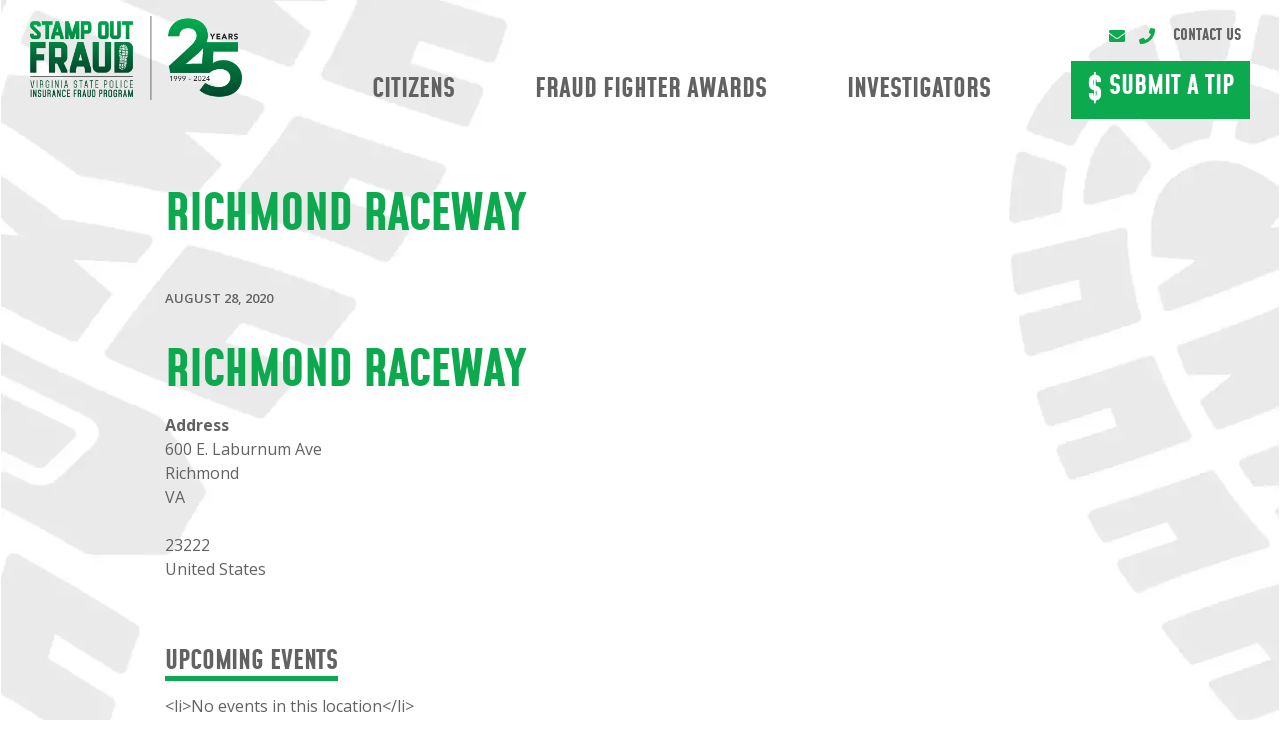

--- FILE ---
content_type: text/html; charset=UTF-8
request_url: https://stampoutfraud.com/locations/richmond-raceway/
body_size: 9188
content:
<!DOCTYPE html><html lang="en-US" class="no-js webp"><head><meta charset="UTF-8"><meta name="viewport" content="width=device-width, initial-scale=1, shrink-to-fit=no"><meta http-equiv="X-UA-Compatible" content="IE=edge" /><link href="https://fonts.googleapis.com/css2?family=Open+Sans:ital,wght@0,400;0,600;0,700;1,400;1,700&display=swap" rel="stylesheet"> <script>document.documentElement.className = document.documentElement.className.replace('no-js', 'js');</script> <script>async function supportsWebp() {
	  if (!self.createImageBitmap) return false;
	  const webpData = '[data-uri]';
	  const blob = await fetch(webpData).then(r => r.blob());
	  return createImageBitmap(blob).then(() => true, () => false);
	}
	(async () => {
	  if(await supportsWebp()) {  
			// do nothing
	  } else {
		   document.documentElement.className = document.documentElement.className.replace('webp', 'no-webp');
	  }
	})();</script> <meta name='robots' content='index, follow, max-image-preview:large, max-snippet:-1, max-video-preview:-1' /> <script id="cookieyes" type="text/javascript" src="https://cdn-cookieyes.com/client_data/67b17a8c0259557b215d72cb/script.js"></script> <script data-no-defer="1" data-ezscrex="false" data-cfasync="false" data-pagespeed-no-defer data-cookieconsent="ignore">var ctPublicFunctions = {"_ajax_nonce":"1a5f2e7781","_rest_nonce":"01e297a22e","_ajax_url":"\/wp-admin\/admin-ajax.php","_rest_url":"https:\/\/stampoutfraud.com\/wp-json\/","data__cookies_type":"none","data__ajax_type":"rest","data__bot_detector_enabled":"0","data__frontend_data_log_enabled":1,"cookiePrefix":"","wprocket_detected":false,"host_url":"stampoutfraud.com","text__ee_click_to_select":"Click to select the whole data","text__ee_original_email":"The complete one is","text__ee_got_it":"Got it","text__ee_blocked":"Blocked","text__ee_cannot_connect":"Cannot connect","text__ee_cannot_decode":"Can not decode email. Unknown reason","text__ee_email_decoder":"CleanTalk email decoder","text__ee_wait_for_decoding":"The magic is on the way!","text__ee_decoding_process":"Please wait a few seconds while we decode the contact data."}</script> <script data-no-defer="1" data-ezscrex="false" data-cfasync="false" data-pagespeed-no-defer data-cookieconsent="ignore">var ctPublic = {"_ajax_nonce":"1a5f2e7781","settings__forms__check_internal":"0","settings__forms__check_external":"0","settings__forms__force_protection":"0","settings__forms__search_test":"1","settings__forms__wc_add_to_cart":"0","settings__data__bot_detector_enabled":"0","settings__sfw__anti_crawler":0,"blog_home":"https:\/\/stampoutfraud.com\/","pixel__setting":"3","pixel__enabled":true,"pixel__url":"https:\/\/moderate6-v4.cleantalk.org\/pixel\/3b6a164f99e85633475264bba0b21d52.gif","data__email_check_before_post":"1","data__email_check_exist_post":"0","data__cookies_type":"none","data__key_is_ok":true,"data__visible_fields_required":true,"wl_brandname":"Anti-Spam by CleanTalk","wl_brandname_short":"CleanTalk","ct_checkjs_key":"f20b3677addeaa3b2a7c84c9b014dc041821b02923c93adf9a9d94319a5bf5e3","emailEncoderPassKey":"fa47d136a2bca9df2e04c2dd816cd1a7","bot_detector_forms_excluded":"W10=","advancedCacheExists":true,"varnishCacheExists":false,"wc_ajax_add_to_cart":false}</script>  <script data-cfasync="false" data-pagespeed-no-defer>var gtm4wp_datalayer_name = "dataLayer";
	var dataLayer = dataLayer || [];</script> <link media="all" href="https://stampoutfraud.com/wp-content/cache/autoptimize/css/autoptimize_2344934696249c72fd5bad8822ab0fab.css" rel="stylesheet"><title>Richmond Raceway - Stamp Out Fraud</title><link rel="canonical" href="https://stampoutfraud.com/locations/richmond-raceway/" /><meta property="og:locale" content="en_US" /><meta property="og:type" content="article" /><meta property="og:title" content="Richmond Raceway - Stamp Out Fraud" /><meta property="og:url" content="https://stampoutfraud.com/locations/richmond-raceway/" /><meta property="og:site_name" content="Stamp Out Fraud" /><meta name="twitter:card" content="summary_large_image" /> <script type="application/ld+json" class="yoast-schema-graph">{"@context":"https://schema.org","@graph":[{"@type":"WebPage","@id":"https://stampoutfraud.com/locations/richmond-raceway/","url":"https://stampoutfraud.com/locations/richmond-raceway/","name":"Richmond Raceway - Stamp Out Fraud","isPartOf":{"@id":"https://stampoutfraud.com/#website"},"datePublished":"2020-08-28T19:07:13+00:00","breadcrumb":{"@id":"https://stampoutfraud.com/locations/richmond-raceway/#breadcrumb"},"inLanguage":"en-US","potentialAction":[{"@type":"ReadAction","target":["https://stampoutfraud.com/locations/richmond-raceway/"]}]},{"@type":"BreadcrumbList","@id":"https://stampoutfraud.com/locations/richmond-raceway/#breadcrumb","itemListElement":[{"@type":"ListItem","position":1,"name":"Home","item":"https://stampoutfraud.com/"},{"@type":"ListItem","position":2,"name":"Locations","item":"https://stampoutfraud.com/locations/"},{"@type":"ListItem","position":3,"name":"Richmond Raceway"}]},{"@type":"WebSite","@id":"https://stampoutfraud.com/#website","url":"https://stampoutfraud.com/","name":"Stamp Out Fraud","description":"Virginia State Police Insurance Fraud Program","potentialAction":[{"@type":"SearchAction","target":{"@type":"EntryPoint","urlTemplate":"https://stampoutfraud.com/?s={search_term_string}"},"query-input":{"@type":"PropertyValueSpecification","valueRequired":true,"valueName":"search_term_string"}}],"inLanguage":"en-US"}]}</script> <link rel='dns-prefetch' href='//cdnjs.cloudflare.com' /><link rel="alternate" type="application/rss+xml" title="Stamp Out Fraud &raquo; Feed" href="https://stampoutfraud.com/feed/" /><link rel="alternate" type="application/rss+xml" title="Stamp Out Fraud &raquo; Comments Feed" href="https://stampoutfraud.com/comments/feed/" /><link rel="alternate" type="application/rss+xml" title="Stamp Out Fraud &raquo; Richmond Raceway Comments Feed" href="https://stampoutfraud.com/locations/richmond-raceway/feed/" /><link rel="alternate" title="oEmbed (JSON)" type="application/json+oembed" href="https://stampoutfraud.com/wp-json/oembed/1.0/embed?url=https%3A%2F%2Fstampoutfraud.com%2Flocations%2Frichmond-raceway%2F" /><link rel="alternate" title="oEmbed (XML)" type="text/xml+oembed" href="https://stampoutfraud.com/wp-json/oembed/1.0/embed?url=https%3A%2F%2Fstampoutfraud.com%2Flocations%2Frichmond-raceway%2F&#038;format=xml" /><link rel='stylesheet' id='animate-css' href='https://cdnjs.cloudflare.com/ajax/libs/aos/2.3.4/aos.css?ver=6.9' type='text/css' media='screen' /><link rel='stylesheet' id='slick-css' href='https://cdnjs.cloudflare.com/ajax/libs/slick-carousel/1.9.0/slick.min.css?ver=6.9' type='text/css' media='screen' /><link rel='stylesheet' id='fontawesome-css' href='https://cdnjs.cloudflare.com/ajax/libs/font-awesome/5.12.1/css/all.min.css?ver=1.0.' type='text/css' media='all' /><link rel='stylesheet' id='fab-css' href='https://cdnjs.cloudflare.com/ajax/libs/font-awesome/5.12.1/css/brands.min.css?ver=1.0.' type='text/css' media='all' /> <script type="text/javascript" defer='defer' src="https://stampoutfraud.com/wp-content/plugins/cleantalk-spam-protect/js/apbct-public-bundle_gathering.min.js?ver=6.70.1_1766144374" id="apbct-public-bundle_gathering.min-js-js"></script> <script type="text/javascript" src="https://stampoutfraud.com/wp-includes/js/jquery/jquery.min.js?ver=3.7.1" id="jquery-core-js"></script> <script type="text/javascript" defer='defer' src="https://stampoutfraud.com/wp-includes/js/jquery/jquery-migrate.min.js?ver=3.4.1" id="jquery-migrate-js"></script> <script type="text/javascript" defer='defer' src="https://stampoutfraud.com/wp-includes/js/jquery/ui/core.min.js?ver=1.13.3" id="jquery-ui-core-js"></script> <script type="text/javascript" defer='defer' src="https://stampoutfraud.com/wp-includes/js/jquery/ui/mouse.min.js?ver=1.13.3" id="jquery-ui-mouse-js"></script> <script type="text/javascript" defer='defer' src="https://stampoutfraud.com/wp-includes/js/jquery/ui/sortable.min.js?ver=1.13.3" id="jquery-ui-sortable-js"></script> <script type="text/javascript" defer='defer' src="https://stampoutfraud.com/wp-includes/js/jquery/ui/datepicker.min.js?ver=1.13.3" id="jquery-ui-datepicker-js"></script> <script type="text/javascript" id="jquery-ui-datepicker-js-after">jQuery(function(jQuery){jQuery.datepicker.setDefaults({"closeText":"Close","currentText":"Today","monthNames":["January","February","March","April","May","June","July","August","September","October","November","December"],"monthNamesShort":["Jan","Feb","Mar","Apr","May","Jun","Jul","Aug","Sep","Oct","Nov","Dec"],"nextText":"Next","prevText":"Previous","dayNames":["Sunday","Monday","Tuesday","Wednesday","Thursday","Friday","Saturday"],"dayNamesShort":["Sun","Mon","Tue","Wed","Thu","Fri","Sat"],"dayNamesMin":["S","M","T","W","T","F","S"],"dateFormat":"MM d, yy","firstDay":1,"isRTL":false});});
//# sourceURL=jquery-ui-datepicker-js-after</script> <script type="text/javascript" defer='defer' src="https://stampoutfraud.com/wp-includes/js/jquery/ui/resizable.min.js?ver=1.13.3" id="jquery-ui-resizable-js"></script> <script type="text/javascript" defer='defer' src="https://stampoutfraud.com/wp-includes/js/jquery/ui/draggable.min.js?ver=1.13.3" id="jquery-ui-draggable-js"></script> <script type="text/javascript" defer='defer' src="https://stampoutfraud.com/wp-includes/js/jquery/ui/controlgroup.min.js?ver=1.13.3" id="jquery-ui-controlgroup-js"></script> <script type="text/javascript" defer='defer' src="https://stampoutfraud.com/wp-includes/js/jquery/ui/checkboxradio.min.js?ver=1.13.3" id="jquery-ui-checkboxradio-js"></script> <script type="text/javascript" defer='defer' src="https://stampoutfraud.com/wp-includes/js/jquery/ui/button.min.js?ver=1.13.3" id="jquery-ui-button-js"></script> <script type="text/javascript" defer='defer' src="https://stampoutfraud.com/wp-includes/js/jquery/ui/dialog.min.js?ver=1.13.3" id="jquery-ui-dialog-js"></script> <script type="text/javascript" id="events-manager-js-extra">var EM = {"ajaxurl":"https://stampoutfraud.com/wp-admin/admin-ajax.php","locationajaxurl":"https://stampoutfraud.com/wp-admin/admin-ajax.php?action=locations_search","firstDay":"1","locale":"en","dateFormat":"yy-mm-dd","ui_css":"https://stampoutfraud.com/wp-content/plugins/events-manager/includes/css/jquery-ui/build.min.css","show24hours":"0","is_ssl":"1","autocomplete_limit":"10","calendar":{"breakpoints":{"small":560,"medium":908,"large":false},"month_format":"M Y"},"phone":"","datepicker":{"format":"m/d/Y"},"search":{"breakpoints":{"small":650,"medium":850,"full":false}},"url":"https://stampoutfraud.com/wp-content/plugins/events-manager","assets":{"input.em-uploader":{"js":{"em-uploader":{"url":"https://stampoutfraud.com/wp-content/plugins/events-manager/includes/js/em-uploader.js?v=7.2.3.1","event":"em_uploader_ready"}}},".em-event-editor":{"js":{"event-editor":{"url":"https://stampoutfraud.com/wp-content/plugins/events-manager/includes/js/events-manager-event-editor.js?v=7.2.3.1","event":"em_event_editor_ready"}},"css":{"event-editor":"https://stampoutfraud.com/wp-content/plugins/events-manager/includes/css/events-manager-event-editor.min.css?v=7.2.3.1"}},".em-recurrence-sets, .em-timezone":{"js":{"luxon":{"url":"luxon/luxon.js?v=7.2.3.1","event":"em_luxon_ready"}}},".em-booking-form, #em-booking-form, .em-booking-recurring, .em-event-booking-form":{"js":{"em-bookings":{"url":"https://stampoutfraud.com/wp-content/plugins/events-manager/includes/js/bookingsform.js?v=7.2.3.1","event":"em_booking_form_js_loaded"}}},"#em-opt-archetypes":{"js":{"archetypes":"https://stampoutfraud.com/wp-content/plugins/events-manager/includes/js/admin-archetype-editor.js?v=7.2.3.1","archetypes_ms":"https://stampoutfraud.com/wp-content/plugins/events-manager/includes/js/admin-archetypes.js?v=7.2.3.1","qs":"qs/qs.js?v=7.2.3.1"}}},"cached":"1","txt_search":"Search","txt_searching":"Searching...","txt_loading":"Loading..."};
//# sourceURL=events-manager-js-extra</script> <script type="text/javascript" defer='defer' src="https://stampoutfraud.com/wp-content/cache/autoptimize/js/autoptimize_single_e59ac455d04cd56f9a7d75fe9765329a.js?ver=7.2.3.1" id="events-manager-js"></script> <link rel="https://api.w.org/" href="https://stampoutfraud.com/wp-json/" /><link rel="EditURI" type="application/rsd+xml" title="RSD" href="https://stampoutfraud.com/xmlrpc.php?rsd" /><link rel='shortlink' href='https://stampoutfraud.com/?p=12' />  <script data-cfasync="false" data-pagespeed-no-defer>var dataLayer_content = {"pagePostType":"location","pagePostType2":"single-location","pagePostAuthor":"todd williams"};
	dataLayer.push( dataLayer_content );</script> <script data-cfasync="false" data-pagespeed-no-defer>(function(w,d,s,l,i){w[l]=w[l]||[];w[l].push({'gtm.start':
new Date().getTime(),event:'gtm.js'});var f=d.getElementsByTagName(s)[0],
j=d.createElement(s),dl=l!='dataLayer'?'&l='+l:'';j.async=true;j.src=
'//www.googletagmanager.com/gtm.js?id='+i+dl;f.parentNode.insertBefore(j,f);
})(window,document,'script','dataLayer','GTM-TKV2W8BQ');</script> <meta name="mobile-web-app-capable" content="yes"><meta name="apple-mobile-web-app-capable" content="yes"><meta name="apple-mobile-web-app-title" content="Stamp Out Fraud - Virginia State Police Insurance Fraud Program"><link rel="icon" href="https://stampoutfraud.com/wp-content/uploads/2020/11/cropped-favicon-copy-32x32.jpg" sizes="32x32" /><link rel="icon" href="https://stampoutfraud.com/wp-content/uploads/2020/11/cropped-favicon-copy-192x192.jpg" sizes="192x192" /><link rel="apple-touch-icon" href="https://stampoutfraud.com/wp-content/uploads/2020/11/cropped-favicon-copy-180x180.jpg" /><meta name="msapplication-TileImage" content="https://stampoutfraud.com/wp-content/uploads/2020/11/cropped-favicon-copy-270x270.jpg" /></head><body class="wp-singular location-template-default single single-location postid-12 wp-embed-responsive wp-theme-vsp wp-child-theme-vsp-ifp group-blog"> <noscript><iframe src="https://www.googletagmanager.com/ns.html?id=GTM-TKV2W8BQ" height="0" width="0" style="display:none;visibility:hidden" aria-hidden="true"></iframe></noscript><header id="siteHeader" class="navbar-dark"> <a class="skip-link sr-only sr-only-focusable"  href="#main-content">Skip to content</a><nav class="navbar navbar-expand-lg" role="navigation"><div class="container"> <a class="navbar-brand" href="https://stampoutfraud.com" title="Stamp Out Fraud" rel="home"> <img width="1788" height="709" src="https://stampoutfraud.com/wp-content/uploads/2024/05/6992-VSP-IFP-25Ann-Logo-FullColor.png" class="attachment-full size-full" alt="" decoding="async" fetchpriority="high" srcset="https://stampoutfraud.com/wp-content/uploads/2024/05/6992-VSP-IFP-25Ann-Logo-FullColor.png 1788w, https://stampoutfraud.com/wp-content/uploads/2024/05/6992-VSP-IFP-25Ann-Logo-FullColor-300x119.png 300w, https://stampoutfraud.com/wp-content/uploads/2024/05/6992-VSP-IFP-25Ann-Logo-FullColor-1024x406.png 1024w, https://stampoutfraud.com/wp-content/uploads/2024/05/6992-VSP-IFP-25Ann-Logo-FullColor-768x305.png 768w, https://stampoutfraud.com/wp-content/uploads/2024/05/6992-VSP-IFP-25Ann-Logo-FullColor-1536x609.png 1536w" sizes="(max-width: 1788px) 100vw, 1788px" /> </a><div class="navbarRight"><div class="header-contacts"> <a href="mailto:insurancefraud@vsp.virginia.gov" itemprop="email"><i class="fa fa-envelope"></i><span class="sr-only">Email</span></a> &nbsp; <a href="tel:8046742769" itemprop="telephone"><i class="fa fa-phone"></i><span class="sr-only">Phone</span></a><div id="secondaryNav" class="topnav"><ul id="secondary-menu" class="navbar-nav"><li itemscope="itemscope" itemtype="https://www.schema.org/SiteNavigationElement" role="menuitem" id="menu-item-3576" class="menu-item menu-item-type-post_type menu-item-object-page menu-item-3576 nav-item"><a title="Contact Us" href="https://stampoutfraud.com/contact-us/" class="nav-link">Contact Us</a></li></ul></div></div> <button class="navbar-toggler d-lg-none" type="button" data-toggle="collapse" data-target="#navbarCollapse" aria-controls="navbarCollapse" aria-expanded="false" aria-label="Toggle Navigation"> <span class="navbar-toggler-icon"></span> </button><div id="navbarCollapse" class="navbar-collapse collapse"><div id="primaryNav" class="mainnav"><ul id="main-menu" class="navbar-nav"><li itemscope="itemscope" itemtype="https://www.schema.org/SiteNavigationElement" role="menuitem" id="menu-item-123" class="public mega menu-item menu-item-type-custom menu-item-object-custom menu-item-has-children dropdown menu-item-123 nav-item"><a title="Citizens" href="#" aria-haspopup="true" aria-expanded="false" class="nav-link" id="menu-item-dropdown-123">Citizens</a><ul class="dropdown-menu" aria-labelledby="menu-item-dropdown-123" role="menu"><li itemscope="itemscope" itemtype="https://www.schema.org/SiteNavigationElement" role="menuitem" id="menu-item-3601" class="menu-item menu-item-type-post_type menu-item-object-page menu-item-3601 nav-item"><a title="What is insurance fraud?" href="https://stampoutfraud.com/what-is-insurance-fraud/" class="dropdown-item">What is insurance fraud?</a></li><li itemscope="itemscope" itemtype="https://www.schema.org/SiteNavigationElement" role="menuitem" id="menu-item-3584" class="menu-item menu-item-type-post_type menu-item-object-page menu-item-3584 nav-item"><a title="Types of Insurance Fraud" href="https://stampoutfraud.com/types-of-insurance-fraud/" class="dropdown-item">Types of Insurance Fraud</a></li><li itemscope="itemscope" itemtype="https://www.schema.org/SiteNavigationElement" role="menuitem" id="menu-item-3599" class="menu-item menu-item-type-post_type menu-item-object-page menu-item-3599 nav-item"><a title="Take the IFP Quiz" href="https://stampoutfraud.com/ifp-quiz/" class="dropdown-item">Take the IFP Quiz</a></li><li itemscope="itemscope" itemtype="https://www.schema.org/SiteNavigationElement" role="menuitem" id="menu-item-122" class="menu-item menu-item-type-post_type menu-item-object-page menu-item-122 nav-item"><a title="Events" href="https://stampoutfraud.com/events/" class="dropdown-item">Events</a></li><li itemscope="itemscope" itemtype="https://www.schema.org/SiteNavigationElement" role="menuitem" id="menu-item-121" class="menu-item menu-item-type-post_type menu-item-object-page current_page_parent menu-item-121 nav-item"><a title="News" href="https://stampoutfraud.com/latest/" class="dropdown-item">News</a></li><li itemscope="itemscope" itemtype="https://www.schema.org/SiteNavigationElement" role="menuitem" id="menu-item-3854" class="menu-item menu-item-type-post_type menu-item-object-page menu-item-3854 nav-item"><a title="Annual Reports" href="https://stampoutfraud.com/annual-reports/" class="dropdown-item">Annual Reports</a></li></ul></li><li itemscope="itemscope" itemtype="https://www.schema.org/SiteNavigationElement" role="menuitem" id="menu-item-4416" class="menu-item menu-item-type-post_type menu-item-object-page menu-item-4416 nav-item"><a title="Fraud Fighter Awards" href="https://stampoutfraud.com/awards/nomination/" class="nav-link">Fraud Fighter Awards</a></li><li itemscope="itemscope" itemtype="https://www.schema.org/SiteNavigationElement" role="menuitem" id="menu-item-4428" class="menu-item menu-item-type-custom menu-item-object-custom menu-item-has-children dropdown menu-item-4428 nav-item"><a title="Investigators" href="#" aria-haspopup="true" aria-expanded="false" class="nav-link" id="menu-item-dropdown-4428">Investigators</a><ul class="dropdown-menu" aria-labelledby="menu-item-dropdown-4428" role="menu"><li itemscope="itemscope" itemtype="https://www.schema.org/SiteNavigationElement" role="menuitem" id="menu-item-3578" class="menu-item menu-item-type-post_type menu-item-object-page menu-item-has-children dropdown menu-item-3578 nav-item"><a title="Login/Register" href="https://stampoutfraud.com/my-account/" class="dropdown-item">Login/Register</a><ul class="dropdown-menu" aria-labelledby="menu-item-dropdown-4428" role="menu"><li itemscope="itemscope" itemtype="https://www.schema.org/SiteNavigationElement" role="menuitem" id="menu-item-3565" class="menu-item menu-item-type-custom menu-item-object-custom menu-item-3565 nav-item"><a title="&lt;div id=&quot;wpmem_login&quot;&gt;&lt;a id=&quot;login&quot;&gt;&lt;/a&gt;&lt;form action=&quot;https://stampoutfraud.com/locations/richmond-raceway/&quot; method=&quot;POST&quot; id=&quot;wpmem_login_form&quot; class=&quot;form&quot;&gt;&lt;input type=&quot;hidden&quot; id=&quot;_wpmem_login_nonce&quot; name=&quot;_wpmem_login_nonce&quot; value=&quot;0194468a51&quot; /&gt;&lt;input type=&quot;hidden&quot; name=&quot;_wp_http_referer&quot; value=&quot;/locations/richmond-raceway/&quot; /&gt;&lt;fieldset&gt;&lt;legend&gt;Login/Register&lt;/legend&gt;&lt;label for=&quot;log&quot;&gt;Username or Email&lt;/label&gt;&lt;div class=&quot;div_text&quot;&gt;&lt;input name=&quot;log&quot; type=&quot;text&quot; id=&quot;log&quot; value=&quot;&quot; class=&quot;username&quot; required  /&gt;&lt;/div&gt;&lt;label for=&quot;pwd&quot;&gt;Password&lt;/label&gt;&lt;div class=&quot;div_text&quot;&gt;&lt;input name=&quot;pwd&quot; type=&quot;password&quot; id=&quot;pwd&quot; class=&quot;password&quot; required  /&gt;&lt;/div&gt;&lt;input name=&quot;a&quot; type=&quot;hidden&quot; value=&quot;login&quot; /&gt;&lt;input name=&quot;redirect_to&quot; type=&quot;hidden&quot; value=&quot;https://stampoutfraud.com/locations/richmond-raceway/&quot; /&gt;&lt;div class=&quot;button_div&quot;&gt;&lt;input name=&quot;rememberme&quot; type=&quot;checkbox&quot; id=&quot;rememberme&quot; value=&quot;forever&quot; /&gt;&nbsp;&lt;label for=&quot;rememberme&quot;&gt;Remember Me&lt;/label&gt;&nbsp;&nbsp;&lt;input type=&quot;submit&quot; name=&quot;Submit&quot; value=&quot;Log In&quot; class=&quot;buttons&quot; /&gt;&lt;/div&gt;&lt;div class=&quot;link-text&quot;&gt;&lt;span class=&quot;link-text-forgot&quot;&gt;&lt;a href=&quot;https://stampoutfraud.com/my-account/?a=pwdreset&quot;&gt;Forgot password?&lt;/a&gt;&lt;/span&gt;&lt;/div&gt;&lt;div class=&quot;link-text&quot;&gt;&lt;span class=&quot;link-text-register&quot;&gt;&nbsp; | &nbsp;&lt;a href=&quot;https://stampoutfraud.com/register/&quot;&gt;Sign Up&lt;/a&gt;&lt;/span&gt;&lt;/div&gt;&lt;/fieldset&gt;&lt;/form&gt;&lt;/div&gt;" href="#" class="dropdown-item"><div id="wpmem_login"><a id="login"></a><form action="https://stampoutfraud.com/locations/richmond-raceway/" method="POST" id="wpmem_login_form" class="form"><input type="hidden" id="_wpmem_login_nonce" name="_wpmem_login_nonce" value="0194468a51" /><input type="hidden" name="_wp_http_referer" value="/locations/richmond-raceway/" /><fieldset><legend>Login/Register</legend><label for="log">Username or Email</label><div class="div_text"><input name="log" type="text" id="log" value="" class="username" required  /></div><label for="pwd">Password</label><div class="div_text"><input name="pwd" type="password" id="pwd" class="password" required  /></div><input name="a" type="hidden" value="login" /><input name="redirect_to" type="hidden" value="https://stampoutfraud.com/locations/richmond-raceway/" /><div class="button_div"><input name="rememberme" type="checkbox" id="rememberme" value="forever" />&nbsp;<label for="rememberme">Remember Me</label>&nbsp;&nbsp;<input type="submit" name="Submit" value="Log In" class="buttons" /></div><div class="link-text"><span class="link-text-forgot"><a href="https://stampoutfraud.com/my-account/?a=pwdreset">Forgot password?</a></span></div><div class="link-text"><span class="link-text-register">&nbsp; | &nbsp;<a href="https://stampoutfraud.com/register/">Sign Up</a></span></div></fieldset></form></div></a></li></ul></li></ul></li><li itemscope="itemscope" itemtype="https://www.schema.org/SiteNavigationElement" role="menuitem" id="menu-item-4046" class="menu-button menu-item menu-item-type-post_type menu-item-object-page menu-item-4046 nav-item"><a title="$ Submit a Tip" href="https://stampoutfraud.com/submit-a-tip/" class="nav-link"><i>$</i> Submit a Tip</a></li></ul></div></div></div></div></nav></header><main id="main" role="main" class="single-main"><div id="hero" data-aos="fade" data-aos-delay="100" class="container no-image"><div class="page-title-wrap container-small"><h1 class="page-title">Richmond Raceway</h1></div></div><section id="main-content"><div class="container container-small"><article class="post-12 location type-location status-publish hentry" id="post-12"><div class="entry-content"><div id="post-meta"><div class="posted"> <span class="posted-on"><time class="entry-date published updated" datetime="2020-08-28T19:07:13-04:00">August 28, 2020</time></a></span></div></div><h1>Richmond Raceway</h1><div class="em-view-container" id="em-view-807382005" data-view="location"><div class="em-item em-item-single em-location em-location-single em-location-1" id="em-location-807382005" data-view-id="807382005"><div style="float:right; margin:0px 0px 15px 15px;"></div><p> <strong>Address</strong><br/> 600 E. Laburnum Ave<br/> Richmond<br/> VA<br/> <br/> 23222<br/> United States</p> <br style="clear:both" /><h3>Upcoming Events</h3><p>&lt;li&gt;No events in this location&lt;/li&gt;</p></div></div></div></article></div></section></main><footer id="siteFooter"><div class="footer-top"><div class="container"><p style="text-align: center;"><a href="https://www.vsp.virginia.gov/"><img loading="lazy" decoding="async" class="alignnone  wp-image-3822" src="https://stampoutfraud.com/wp-content/uploads/2020/09/a14e2336-a542-4741-8c33-dc2ed166ab33.png" alt="" width="126" height="133" /></a>   <img decoding="async" class="alignnone size-full wp-image-85" src="https://stampoutfraud.com/wp-content/uploads/2020/11/line-green.svg" alt="" />   <img loading="lazy" decoding="async" class="alignnone wp-image-4327" src="https://stampoutfraud.com/wp-content/uploads/2024/05/6992-VSP-IFP-25Logo-FullColor@3x-100-300x235.jpg" alt="" width="120" height="94" srcset="https://stampoutfraud.com/wp-content/uploads/2024/05/6992-VSP-IFP-25Logo-FullColor@3x-100-300x235.jpg 300w, https://stampoutfraud.com/wp-content/uploads/2024/05/6992-VSP-IFP-25Logo-FullColor@3x-100-768x601.jpg 768w, https://stampoutfraud.com/wp-content/uploads/2024/05/6992-VSP-IFP-25Logo-FullColor@3x-100.jpg 852w" sizes="auto, (max-width: 120px) 100vw, 120px" />   <img decoding="async" class="alignnone size-full wp-image-85" src="https://stampoutfraud.com/wp-content/uploads/2020/11/line-green.svg" alt="" />  <a href="https://heatreward.com/" target="_blank" rel="noopener"><img loading="lazy" decoding="async" class="alignnone wp-image-4581 size-full" src="/wp-content/uploads/2020/09/logo-heat.png" alt="" width="105" height="71" /></a></p></div></div><div class="footer-secondary"><div class="container"><div class="row"><div class="footer-legal col-md-9"><p>Copyright &copy; 2026 / All rights reserved. <a style="text-decoration:none"href="https://www.virginia.gov/privacy-policy/" target="_blank ">Virginia.gov Privacy Policy</a> | <a style="text-decoration:none" href="https://www.vsp.virginia.gov/policy.shtm " target="_blank ">Virginia State Police Privacy Policy</a></p> StampOutFraud.com contains links to outside websites. The Virginia State Police Insurance Fraud Program isn’t responsible for the content of websites it links to.</div><div class="col-md-3"><ul class="social-list list-inline"><li class="list-inline-item"> <a target="_blank" rel="noopener noreferrer" title="Follow us on Facebook" aria-label="Follow us on Facebook" href="https://www.facebook.com/StampOutFraud/"> <i class="fab fa-facebook-square" aria-hidden="true"></i> </a></li><li class="list-inline-item"> <a target="_blank" rel="noopener noreferrer" title="Follow us on Youtube" aria-label="Follow us on YouTube" href="https://www.youtube.com/user/stampoutfraud"> <i class="fab fa-youtube-square" aria-hidden="true"></i> </a></li><li class="list-inline-item"> <a target="_blank" rel="noopener noreferrer" title="Follow us on Twitter" aria-label="Follow us on Twitter" href="https://twitter.com/StampOutFraud"> <i class="fab fa-twitter-square" aria-hidden="true"></i> </a></li></ul></div></div></div></footer> <script type="speculationrules">{"prefetch":[{"source":"document","where":{"and":[{"href_matches":"/*"},{"not":{"href_matches":["/wp-*.php","/wp-admin/*","/wp-content/uploads/*","/wp-content/*","/wp-content/plugins/*","/wp-content/themes/vsp-ifp/*","/wp-content/themes/vsp/*","/*\\?(.+)"]}},{"not":{"selector_matches":"a[rel~=\"nofollow\"]"}},{"not":{"selector_matches":".no-prefetch, .no-prefetch a"}}]},"eagerness":"conservative"}]}</script> <script type="text/javascript">(function() {
				let targetObjectName = 'EM';
				if ( typeof window[targetObjectName] === 'object' && window[targetObjectName] !== null ) {
					Object.assign( window[targetObjectName], []);
				} else {
					console.warn( 'Could not merge extra data: window.' + targetObjectName + ' not found or not an object.' );
				}
			})();</script> <script type="text/javascript" defer='defer' src="https://stampoutfraud.com/wp-content/cache/autoptimize/js/autoptimize_single_1894cda22ea76937ce1c00ed108637d1.js?ver=6.9" id="bootstrap-js"></script> <script type="text/javascript" defer='defer' src="https://cdnjs.cloudflare.com/ajax/libs/aos/2.3.4/aos.js?ver=6.9" id="aos-js"></script> <script type="text/javascript" defer='defer' src="https://cdnjs.cloudflare.com/ajax/libs/slick-carousel/1.9.0/slick.min.js?ver=6.9" id="slickjs-js"></script> <script type="text/javascript" defer='defer' src="https://stampoutfraud.com/wp-content/cache/autoptimize/js/autoptimize_single_3b98717d832a5d7cead74595dd001eb4.js?ver=1.0.1755102132" id="themejs-js"></script> <script type="text/javascript" defer='defer' src="https://stampoutfraud.com/wp-includes/js/comment-reply.min.js?ver=6.9" id="comment-reply-js" async="async" data-wp-strategy="async" fetchpriority="low"></script> <script id="wp-emoji-settings" type="application/json">{"baseUrl":"https://s.w.org/images/core/emoji/17.0.2/72x72/","ext":".png","svgUrl":"https://s.w.org/images/core/emoji/17.0.2/svg/","svgExt":".svg","source":{"concatemoji":"https://stampoutfraud.com/wp-includes/js/wp-emoji-release.min.js?ver=6.9"}}</script> <script type="module">/*! This file is auto-generated */
const a=JSON.parse(document.getElementById("wp-emoji-settings").textContent),o=(window._wpemojiSettings=a,"wpEmojiSettingsSupports"),s=["flag","emoji"];function i(e){try{var t={supportTests:e,timestamp:(new Date).valueOf()};sessionStorage.setItem(o,JSON.stringify(t))}catch(e){}}function c(e,t,n){e.clearRect(0,0,e.canvas.width,e.canvas.height),e.fillText(t,0,0);t=new Uint32Array(e.getImageData(0,0,e.canvas.width,e.canvas.height).data);e.clearRect(0,0,e.canvas.width,e.canvas.height),e.fillText(n,0,0);const a=new Uint32Array(e.getImageData(0,0,e.canvas.width,e.canvas.height).data);return t.every((e,t)=>e===a[t])}function p(e,t){e.clearRect(0,0,e.canvas.width,e.canvas.height),e.fillText(t,0,0);var n=e.getImageData(16,16,1,1);for(let e=0;e<n.data.length;e++)if(0!==n.data[e])return!1;return!0}function u(e,t,n,a){switch(t){case"flag":return n(e,"\ud83c\udff3\ufe0f\u200d\u26a7\ufe0f","\ud83c\udff3\ufe0f\u200b\u26a7\ufe0f")?!1:!n(e,"\ud83c\udde8\ud83c\uddf6","\ud83c\udde8\u200b\ud83c\uddf6")&&!n(e,"\ud83c\udff4\udb40\udc67\udb40\udc62\udb40\udc65\udb40\udc6e\udb40\udc67\udb40\udc7f","\ud83c\udff4\u200b\udb40\udc67\u200b\udb40\udc62\u200b\udb40\udc65\u200b\udb40\udc6e\u200b\udb40\udc67\u200b\udb40\udc7f");case"emoji":return!a(e,"\ud83e\u1fac8")}return!1}function f(e,t,n,a){let r;const o=(r="undefined"!=typeof WorkerGlobalScope&&self instanceof WorkerGlobalScope?new OffscreenCanvas(300,150):document.createElement("canvas")).getContext("2d",{willReadFrequently:!0}),s=(o.textBaseline="top",o.font="600 32px Arial",{});return e.forEach(e=>{s[e]=t(o,e,n,a)}),s}function r(e){var t=document.createElement("script");t.src=e,t.defer=!0,document.head.appendChild(t)}a.supports={everything:!0,everythingExceptFlag:!0},new Promise(t=>{let n=function(){try{var e=JSON.parse(sessionStorage.getItem(o));if("object"==typeof e&&"number"==typeof e.timestamp&&(new Date).valueOf()<e.timestamp+604800&&"object"==typeof e.supportTests)return e.supportTests}catch(e){}return null}();if(!n){if("undefined"!=typeof Worker&&"undefined"!=typeof OffscreenCanvas&&"undefined"!=typeof URL&&URL.createObjectURL&&"undefined"!=typeof Blob)try{var e="postMessage("+f.toString()+"("+[JSON.stringify(s),u.toString(),c.toString(),p.toString()].join(",")+"));",a=new Blob([e],{type:"text/javascript"});const r=new Worker(URL.createObjectURL(a),{name:"wpTestEmojiSupports"});return void(r.onmessage=e=>{i(n=e.data),r.terminate(),t(n)})}catch(e){}i(n=f(s,u,c,p))}t(n)}).then(e=>{for(const n in e)a.supports[n]=e[n],a.supports.everything=a.supports.everything&&a.supports[n],"flag"!==n&&(a.supports.everythingExceptFlag=a.supports.everythingExceptFlag&&a.supports[n]);var t;a.supports.everythingExceptFlag=a.supports.everythingExceptFlag&&!a.supports.flag,a.supports.everything||((t=a.source||{}).concatemoji?r(t.concatemoji):t.wpemoji&&t.twemoji&&(r(t.twemoji),r(t.wpemoji)))});
//# sourceURL=https://stampoutfraud.com/wp-includes/js/wp-emoji-loader.min.js</script> <div class="page-bg"></div><script>(function(){function c(){var b=a.contentDocument||a.contentWindow.document;if(b){var d=b.createElement('script');d.innerHTML="window.__CF$cv$params={r:'9be890439898b1bb',t:'MTc2ODUxMzU2Mi4wMDAwMDA='};var a=document.createElement('script');a.nonce='';a.src='/cdn-cgi/challenge-platform/scripts/jsd/main.js';document.getElementsByTagName('head')[0].appendChild(a);";b.getElementsByTagName('head')[0].appendChild(d)}}if(document.body){var a=document.createElement('iframe');a.height=1;a.width=1;a.style.position='absolute';a.style.top=0;a.style.left=0;a.style.border='none';a.style.visibility='hidden';document.body.appendChild(a);if('loading'!==document.readyState)c();else if(window.addEventListener)document.addEventListener('DOMContentLoaded',c);else{var e=document.onreadystatechange||function(){};document.onreadystatechange=function(b){e(b);'loading'!==document.readyState&&(document.onreadystatechange=e,c())}}}})();</script></body></html>

--- FILE ---
content_type: application/javascript
request_url: https://stampoutfraud.com/wp-content/cache/autoptimize/js/autoptimize_single_3b98717d832a5d7cead74595dd001eb4.js?ver=1.0.1755102132
body_size: 111
content:
jQuery(document).ready(function($){$('#primaryNav .click-to-open > a').attr('data-toggle','dropdown');var background_image_parallax=function($object,multiplier){multiplier=typeof multiplier!=='undefined'?multiplier:1.4;multiplier=1-multiplier;var $doc=$(document);$object.css({"background-attatchment":"fixed"});$(window).scroll(function(){var from_top=$doc.scrollTop(),bg_css='0px '+(multiplier*from_top)+'px';$object.css({"background-position":bg_css});});};background_image_parallax($(".page-bg"));$('.slides').slick({dots:false,arrows:false,infinite:true,speed:900,slidesToShow:1,adaptiveHeight:true,focusOnSelect:true,fade:true});$('.gallery-slider').slick({dots:false,arrows:true,infinite:false,speed:900,slidesToShow:1,adaptiveHeight:true,focusOnSelect:true});$('.slick-prev').click(function(){$(this).parent().parent().parent().find('.slides').slick('slickPrev');});$('.slick-next').click(function(){$(this).parent().parent().parent().find('.slides').slick('slickNext');});$('.wp-block-group').attr('data-aos','fade-up');$('.animate').attr('data-aos','zoom-in');AOS.init({disable:'mobile',offset:30,duration:1000,once:true,mirror:false});var hasTouch=("ontouchstart"in window);var iOS5=/iPad|iPod|iPhone/.test(navigator.platform)&&"matchMedia"in window;if(hasTouch&&document.querySelectorAll&&!iOS5){var i,len,element,dropdowns=document.querySelectorAll("#siteHeader li.menu-item-has-children > a");function menuTouch(event){var i,len,noclick=!(this.dataNoclick);for(i=0,len=dropdowns.length;i<len;++i){dropdowns[i].dataNoclick=false;}
this.dataNoclick=noclick;this.focus();}
function menuClick(event){if(this.dataNoclick){event.preventDefault();}}
for(i=0,len=dropdowns.length;i<len;++i){element=dropdowns[i];element.dataNoclick=false;element.addEventListener("touchstart",menuTouch,false);element.addEventListener("click",menuClick,false);}}});

--- FILE ---
content_type: image/svg+xml
request_url: https://stampoutfraud.com/wp-content/themes/vsp-ifp/assets/images/icon-citizen.svg
body_size: 14173
content:
<?xml version="1.0" encoding="UTF-8"?>
<svg width="21px" height="47px" viewBox="0 0 21 47" version="1.1" xmlns="http://www.w3.org/2000/svg" xmlns:xlink="http://www.w3.org/1999/xlink">
    <title>icons/police car</title>
    <defs>
        <filter id="filter-1">
            <feColorMatrix in="SourceGraphic" type="matrix" values="0 0 0 0 1.000000 0 0 0 0 1.000000 0 0 0 0 1.000000 0 0 0 1.000000 0"></feColorMatrix>
        </filter>
        <polygon id="path-2" points="0.047657725 0.000802560162 4.30743633 0.000802560162 4.30743633 12.0854461 0.047657725 12.0854461"></polygon>
        <polygon id="path-4" points="0.0140347248 0.0292810458 8.63293911 0.0292810458 8.63293911 8.76590864 0.0140347248 8.76590864"></polygon>
    </defs>
    <g id="symbols" stroke="none" stroke-width="1" fill="none" fill-rule="evenodd">
        <g id="navigation/mega-menu/hover-and-mega-menu-PUBLIC" transform="translate(-607.000000, -21.000000)">
            <g id="Group-35" transform="translate(583.000000, 19.000000)" filter="url(#filter-1)">
                <g transform="translate(24.129032, 2.222222)">
                    <path d="M2.30328093,11.5919959 C2.53389809,11.3263814 2.83132208,11.091602 3.1594772,10.8914445 C3.49164074,10.6983195 3.85800937,10.5427916 4.2390755,10.4402785 C4.99372539,10.2128021 5.83255189,10.2195642 6.52066219,10.2057696 C7.95914675,10.1735821 9.36529681,10.142206 10.4016043,10.1189445 C11.4379118,10.0929781 12.1041094,10.0713394 12.0626892,10.0602496 C11.7099491,9.96341663 10.2824209,9.99857944 8.83885903,10.0591677 C7.38247024,10.1286819 5.90871167,10.199278 5.4880959,10.2195642 C4.99613044,10.2485059 4.40555811,10.3158562 3.78291849,10.5419802 C3.16508897,10.7629649 2.51599386,11.172206 2.05422508,11.7545563 C1.59512858,12.3374476 1.33725424,13.0279912 1.21753641,13.6528074 C1.18039181,13.8104991 1.16382372,13.9638631 1.14645394,14.1137107 C1.12534299,14.2646404 1.11385221,14.4096194 1.11117994,14.5486477 C1.10636985,14.6890285 1.10155976,14.8256225 1.09701689,14.9568069 C1.09568076,15.0860978 1.10022362,15.1948321 1.10182698,15.3070826 C1.13977326,17.0362817 1.16729767,16.8601971 1.18413299,16.1807433 C1.18921031,15.8399345 1.19615822,15.37281 1.2028389,14.9554544 C1.21486413,14.7312239 1.22608768,14.5205175 1.23544063,14.3465968 C1.25655159,14.1710532 1.27338691,14.0325658 1.28273987,13.9554781 C1.28648105,13.8954308 1.30491973,13.7907538 1.33404751,13.6473977 C1.34794333,13.5757197 1.36370974,13.4943042 1.38161397,13.4039628 C1.40700056,13.3141624 1.43505943,13.2151656 1.46525611,13.1083247 C1.59459413,12.68583 1.8292197,12.1172743 2.30328093,11.5919959" id="Fill-1" fill="#FFFFFF"></path>
                    <g id="Group-5" transform="translate(16.451613, 16.666667)">
                        <mask id="mask-3" fill="white">
                            <use xlink:href="#path-2"></use>
                        </mask>
                        <g id="Clip-4"></g>
                        <path d="M4.12904312,2.19713948 C4.09279185,3.46903073 4.05215348,4.8834279 4.00966791,6.35893617 C3.99165772,7.09695035 3.97295484,7.85004728 3.95425195,8.6086052 L3.94062886,9.17836879 L3.93878166,9.24962175 L3.93208557,9.39082742 C3.92769847,9.49250591 3.91592258,9.59262411 3.89745059,9.69118203 C3.86512462,9.88985816 3.80739966,10.0789125 3.73605161,10.2544444 C3.44119253,10.9604728 2.92882581,11.4204965 2.34280204,11.6514184 C2.04840475,11.7653191 1.72306689,11.8165485 1.40003803,11.786383 C1.07839457,11.7567376 0.777532088,11.6527187 0.508995586,11.4959102 C0.347365705,11.4007329 0.195664516,11.2824113 0.0552774194,11.1469267 C0.0529684211,11.2665485 0.0501976231,11.3872104 0.047657725,11.5068322 C0.511535484,11.891182 1.09040136,12.1161229 1.7179871,12.0820567 C2.3952163,12.0383688 2.99532496,11.7218913 3.46035722,11.2028369 C3.69218065,10.9412293 3.8916781,10.6190307 4.0260618,10.240922 C4.09302275,10.0521277 4.14266621,9.85033097 4.17152869,9.6420331 C4.18792258,9.53879433 4.19184788,9.43217494 4.19785127,9.32685579 L4.20293107,9.15496454 C4.23387165,7.74238771 4.26458132,6.34073286 4.2948292,4.95416076 C4.32415348,3.42300236 4.31561019,-3.46200946 4.12904312,2.19713948" id="Fill-3" fill="#FFFFFF" mask="url(#mask-3)"></path>
                    </g>
                    <path d="M5.42508839,18.0020093 C5.42536206,17.9934991 5.42590941,17.9860205 5.42590941,17.9772525 C5.4360353,17.918713 5.43986672,17.8516634 5.4540977,17.8042129 C5.45765545,17.7779089 5.46449727,17.755473 5.47188643,17.7361318 C5.49952738,17.8137546 5.51895815,17.892409 5.53236811,17.9715791 C5.52525262,17.9736421 5.5184108,17.9785419 5.51129531,17.9798313 C5.4852964,17.9906624 5.45491872,17.9963358 5.42508839,18.0020093 C5.42372003,18.0615802 5.41961494,18.1116096 5.41988861,18.190006 L5.43220388,19.2811093 L5.47599152,23.2354882 C5.45327669,22.8992087 5.43110919,22.5750497 5.41140475,22.2671373 C5.45902381,21.4205072 5.3728169,19.971978 5.26800023,18.5830198 C5.25267456,18.3810974 5.23461216,18.1644756 5.22804401,18.0066512 C5.2934518,18.0133561 5.36104897,18.0141298 5.42508839,18.0020093 L5.42508839,18.0020093 Z M5.04550429,17.8410902 C5.03920981,17.8797727 5.03866247,17.9207761 5.03838879,17.9617795 C5.02716821,17.9573955 5.01813701,17.9512063 5.00773745,17.9457907 C5.01129519,17.8993718 5.01430559,17.852695 5.02333679,17.8070497 C5.04222021,17.6778502 5.08600785,17.559224 5.1407424,17.4656125 C5.17139375,17.411457 5.20724488,17.3769007 5.23871725,17.3565279 C5.22968605,17.3637487 5.2201075,17.3730325 5.20970794,17.3848951 C5.12322735,17.4694807 5.0613773,17.6533514 5.04550429,17.8410902 L5.04550429,17.8410902 Z M5.32136642,17.4795382 C5.30193565,17.4877904 5.26553718,17.4604548 5.28250489,17.4614864 C5.32027173,17.4519447 5.41687821,17.5741813 5.45765545,17.6912602 C5.45847647,17.6928075 5.45847647,17.6943548 5.45902381,17.6956442 C5.44014039,17.7062174 5.41715188,17.7155012 5.38513217,17.7237534 C5.33970249,17.7369055 5.29290445,17.7340688 5.24638008,17.7294269 C5.2592427,17.6546408 5.27703143,17.5899121 5.29919893,17.5450405 C5.30467238,17.5347251 5.30877747,17.5241519 5.31315624,17.5128051 C5.31726133,17.5045528 5.32109275,17.5040371 5.32382947,17.4973321 C5.33067129,17.4782487 5.32711355,17.4903693 5.32136642,17.4795382 L5.32136642,17.4795382 Z M15.7581505,28.5654154 C15.7584241,28.5659312 15.7586978,28.566447 15.7589715,28.5667049 C15.7586978,28.5881091 15.7584241,28.6089977 15.7581505,28.630402 L15.7581505,28.5654154 Z M15.7581505,26.5392282 C15.7732025,26.0716862 15.7882545,25.6051757 15.8041275,25.1417598 C15.7737498,24.7827866 15.7606135,24.5099463 15.7581505,24.3041556 L15.7581505,24.1713459 C15.7726551,23.1777224 16.1166618,24.3583111 15.8041275,25.1417598 C15.7904439,26.0639497 15.7784023,26.9949076 15.7666343,27.9294758 C15.7638976,27.9217393 15.7608872,27.9145186 15.7581505,27.9067821 L15.7581505,26.5392282 Z M16.1024308,17.6750135 C16.1125567,17.6819764 16.1235036,17.68275 16.1599021,17.7041543 C16.1869957,17.709312 16.2365304,17.731232 16.2888019,17.7271059 C16.3676197,17.7330372 16.4352169,17.6992545 16.4677839,17.6775924 C16.4759941,17.6600563 16.484478,17.6554144 16.4896777,17.6533514 C16.4918671,17.6520619 16.4946039,17.6471622 16.4946039,17.6471622 C16.4940565,17.6530935 16.4915935,17.6582511 16.487762,17.6618615 C16.4858463,17.6641824 16.4787308,17.6701138 16.4677839,17.6775924 C16.4669629,17.6788818 16.4664156,17.6788818 16.4658682,17.6801712 C16.4272804,17.7265901 16.3952606,17.8300013 16.3728195,17.9406331 C16.3533887,17.9426962 16.3336843,17.947338 16.3145272,17.9463065 C16.2767603,17.9486275 16.2373515,17.9494011 16.1987636,17.9419225 C16.1765961,17.9372806 16.1590811,17.9313493 16.1396503,17.9259338 C16.1369136,17.8975666 16.1330821,17.870231 16.1330821,17.8398008 C16.1210405,17.7977659 16.1174828,17.7345845 16.1040728,17.7134381 C16.0966837,17.6781081 16.0846421,17.665214 16.1024308,17.6750135 L16.1024308,17.6750135 Z M16.5299076,19.001564 C16.4721627,19.2011655 16.3465469,18.3573721 16.3802086,18.240809 C16.3843137,18.2263675 16.3889662,18.218631 16.3936186,18.2145049 C16.3979974,18.214247 16.4021025,18.214247 16.4064812,18.2137313 C16.4686049,18.2565398 16.5589169,18.9012475 16.5299076,19.001564 L16.5299076,19.001564 Z M16.3610515,23.0051986 C16.2994752,23.2192416 16.1396503,22.0646991 16.2020477,21.848851 C16.2633504,21.6355817 16.4231753,22.7893505 16.3610515,23.0051986 L16.3610515,23.0051986 Z M5.32136642,27.3758008 C5.33313435,27.293794 5.32848191,27.2094663 5.32930293,27.1282331 L5.31671398,26.9629301 C5.30959849,26.8739604 5.30275667,26.7862802 5.29591485,26.6985999 C5.28113652,25.3367194 5.26608452,23.9735496 5.25130619,22.6108954 C5.30631442,23.8069571 5.41003639,25.1871473 5.51074796,26.48662 L5.51512673,26.9162532 L5.51676876,27.0524155 L5.51731611,27.1204966 L5.51321102,27.2272602 C5.50773756,27.3765745 5.48037029,27.5258888 5.43494061,27.6661772 C5.40237355,27.7701041 5.35858591,27.8683575 5.30959849,27.9635164 C5.3115142,28.1388768 5.31342991,28.3132058 5.31534562,28.4885663 C5.40018417,28.3838658 5.47763356,28.2722024 5.54523073,28.1515131 C5.57478739,28.0986471 5.60133364,28.0434601 5.62623786,27.9880153 C5.74309613,29.5448553 5.81780879,30.7759891 5.73160187,31.0759071 C5.74884326,31.0168519 5.76197955,30.9363924 5.77374748,30.846649 C5.78989417,32.1177547 5.80576719,33.3875709 5.82136654,34.6612554 C5.8317661,34.9008287 5.84024996,35.1514911 5.84736545,35.4073111 L5.84736545,36.7341195 C5.83888159,36.0429928 5.82985039,35.3521241 5.82136654,34.6612554 C5.78305235,33.7635644 5.72284435,32.9759895 5.62870092,32.2879575 C5.74583286,33.1443872 5.62705888,41.4072185 5.65579452,44.5802118 C5.65415248,44.8476365 5.71244478,45.1380128 5.83641854,45.3850648 C5.95820291,45.635985 6.13472184,45.8575066 6.3429868,46.0413772 C6.76033775,46.4080869 7.30768325,46.6337346 7.8736385,46.657202 C8.98256049,46.75855 10.1352701,46.0354459 10.3514716,44.9933404 C10.3796599,44.866462 10.3867754,44.7323628 10.3884174,44.6075474 L10.385407,44.246769 C10.3834913,44.0061641 10.3813019,43.7663328 10.3796599,43.5270173 C10.3758285,43.0481285 10.3717234,42.5713027 10.3681656,42.0960242 C10.3610501,41.1454672 10.3539346,40.2013573 10.3468192,39.2616314 C10.3350512,37.3819217 10.323557,35.5194902 10.311789,33.6555114 C10.3090523,32.7237799 10.3060419,31.7920484 10.3033052,30.857738 C10.3065893,30.6289957 10.3484612,30.3966431 10.4568356,30.1975574 C10.5173173,30.1054931 10.5876512,30.0074975 10.6927415,29.9713939 C10.7940004,29.929359 10.9094903,29.9528263 10.9978866,30.0193602 C11.1741319,30.1611959 11.2524023,30.3961273 11.2868851,30.6204856 C11.3227362,30.8474227 11.3131576,31.0836436 11.3147997,31.3196066 C11.314526,35.0901149 11.3139787,38.9390197 11.3134313,43.01383 C11.3115156,43.5231491 11.3098736,44.0360785 11.3079579,44.5528762 C11.2819589,45.0812786 11.5326432,45.6153544 11.9510888,45.9787116 C12.3635137,46.3480002 12.9346687,46.5687481 13.5159496,46.5625589 C14.0933991,46.5839632 14.6867217,46.3853932 15.1311662,46.0161047 C15.3547568,45.8330077 15.540307,45.6045233 15.6656491,45.3461245 C15.7950963,45.0905624 15.842989,44.7921916 15.8372419,44.5154831 C15.841347,43.9636133 15.8451784,43.4068438 15.8495572,42.8449166 C15.858862,41.7213201 15.8684406,40.5763193 15.8782928,39.4083669 C15.9067548,36.254457 15.9330274,32.5927753 15.9956984,28.8728121 C16.0936733,28.9829281 16.1976689,29.0860813 16.3090537,29.1799508 C16.3115168,29.0499777 16.3139798,28.9194889 16.3169902,28.7897737 C16.200132,28.6703738 16.09641,28.5380798 16.0039086,28.3970178 C16.0263498,27.115339 16.0539907,25.8290182 16.0873788,24.5563653 C16.0304549,25.1074614 15.9965194,25.8032299 16.0424965,26.2470467 C15.8821242,24.7041323 15.946711,22.2606902 16.0731478,19.528677 C16.0898419,19.1872398 16.1062622,18.8411608 16.1232299,18.4917292 C16.1278824,18.3960546 16.1333558,18.2931592 16.1374609,18.2008371 C16.1661965,18.2065105 16.1935638,18.2168259 16.2228468,18.2183732 C16.261161,18.2196626 16.3005699,18.2191468 16.3402524,18.2175995 L16.3268425,18.4783193 C16.2532245,19.9118913 16.1845326,21.3413371 16.1412923,22.6895498 C16.1215879,23.3066639 16.1040728,23.9302252 16.0873788,24.5563653 C16.1913744,23.5524265 16.3719985,23.0307291 16.2860652,25.401706 C16.2811391,25.5448311 16.2718342,25.8068403 16.2597926,26.1557561 C16.2534982,26.3303429 16.24693,26.5268498 16.2398145,26.7408927 C16.2359831,26.8479142 16.231878,26.9595776 16.2280466,27.0751092 C16.2242152,27.1184335 16.2283203,27.2300969 16.2332464,27.3162299 C16.2455616,27.4059732 16.2559612,27.4998426 16.2833285,27.5890701 C16.2978331,27.6421941 16.3200006,27.692997 16.3394314,27.7443158 C16.338063,27.8082708 16.3361473,27.8714521 16.334779,27.9354071 C16.3284845,28.2188206 16.323011,28.5055866 16.3169902,28.7897737 C16.3903345,28.8648177 16.3736405,29.5613598 16.455195,29.62712 C16.4617631,29.3550534 16.5643904,28.451689 16.5715059,28.1780751 C16.8936187,28.6265337 17.415239,28.9617817 18.0468757,29.0608088 C18.9623111,29.1936186 19.9073031,28.7565068 20.3624208,27.9364386 C20.4729846,27.7291007 20.5452342,27.4954586 20.5682228,27.2569168 C20.5808117,27.1171441 20.579717,27.0637623 20.5832748,26.9897499 L20.5917586,26.7746754 C20.6032529,26.4894567 20.6141998,26.2104273 20.6251467,25.9411973 C20.6486825,25.4027375 20.6705764,24.9042495 20.6891861,24.4771952 C20.7299634,23.6230865 20.7652671,23.0557437 20.7882557,23.0284081 C20.8544845,21.2033696 20.8703575,18.6338228 20.743647,16.9877552 C20.6785129,16.1591769 20.5159513,13.5102411 20.3624208,13.3333333 C20.2849715,13.2451373 20.0647176,12.4263195 19.8772518,12.2746842 C19.6886913,12.123049 18.828644,11.4347591 18.7804776,11.3829246 C18.6737452,11.2942128 17.9851688,11.3347005 17.5483871,11.1871913 C17.1096897,11.0494818 16.6202196,11.1712026 16.1300717,11.1312307 C15.6289769,11.1057003 15.164828,11.1121474 14.6697539,11.1110732 C14.1765956,11.112921 13.6659223,11.1144683 13.141018,11.1162735 C12.0912093,11.1252994 10.9839293,11.135099 9.83942988,11.1448985 C8.69493043,11.1585663 7.51375883,11.1727499 6.3158932,11.1871913 C5.71956027,11.1915753 5.05426181,11.2191688 4.42700387,11.3829246 C3.79564083,11.5404911 3.17276165,11.8313832 2.68042437,12.2746842 C2.19055014,12.7208219 1.86898466,13.3010588 1.69328675,13.8864534 C1.51184172,14.4741689 1.48009568,15.0755522 1.47571691,15.6452159 C1.47790629,16.7584971 1.48009568,17.8485688 1.48228506,18.895832 C1.48036935,21.1399304 1.47845364,23.4139433 1.47653793,25.7132287 L1.47845364,26.5766212 L1.47954833,27.009349 L1.479822,27.1176599 L1.48721117,27.2525327 C1.49678971,27.3438233 1.51156804,27.4361455 1.54085103,27.5227942 C1.76498901,28.2335199 2.47270675,28.7005462 3.22941191,28.7247872 C3.99295888,28.7410338 4.71408658,28.2905121 4.97790712,27.5999012 C4.9921381,27.5640555 5.00335868,27.525373 5.01348457,27.4864327 C5.01430559,27.5707604 5.01540028,27.655604 5.01649497,27.7399317 C4.9710653,27.8521109 4.91660442,27.9606796 4.84818623,28.0597067 C4.50281122,28.5587105 3.91851989,28.8733278 3.30166151,28.910463 C2.68069804,28.9426984 2.13581559,28.7013198 1.77128348,28.3825763 C1.3985412,28.0630592 1.21326474,27.644515 1.16591936,27.3309292 C1.15634081,27.25408 1.14922532,27.1754257 1.14594125,27.1204966 C1.14429921,27.0794932 1.14320452,27.0436475 1.14210983,27.0134751 C1.14074146,26.9528726 1.14156248,26.9152217 1.14484656,26.9028433 C1.13444699,26.9392048 1.12514212,26.9809819 1.11665826,27.0274008 C1.10899543,27.0789774 1.09804852,27.1078603 1.09804852,27.2107557 C1.08929099,27.388695 1.12568946,27.5970645 1.2066966,27.8098181 C1.36953188,28.2381618 1.74884232,28.6610901 2.29126171,28.9004055 C2.56165039,29.0203212 2.87473202,29.0961388 3.2083391,29.097944 C3.5438619,29.1015543 3.87856367,29.0226421 4.17467759,28.8808064 C4.51074773,28.7242714 4.81014572,28.4733512 5.02114741,28.16286 C5.0222421,28.2360988 5.02306312,28.3093376 5.02388414,28.3823185 C5.13499527,28.2569873 5.23132808,28.1161831 5.30959849,27.9635164 C5.30768278,27.7982133 5.30604074,27.6323945 5.30439871,27.4670915 C5.30932482,27.4364034 5.31780867,27.4070047 5.32136642,27.3758008 Z" id="Fill-6" fill="#FFFFFF"></path>
                    <path d="M15.1444111,26.6666667 C15.0339008,31.6945537 14.9231042,38.5554206 14.8718573,43.7291159 C14.8675628,43.9109164 14.8741476,44.0646061 14.860978,44.2697885 C14.8535343,44.4783861 14.7948436,44.6817295 14.7181163,44.8740386 C14.553496,45.2573434 14.2732122,45.5833758 13.9310884,45.8279658 C13.5915413,46.0759711 13.1850008,46.2417458 12.7569882,46.316883 C12.5465606,46.3523499 12.3077897,46.357867 12.1242739,46.3528753 C11.9049711,46.3465701 11.6862409,46.3208238 11.4772448,46.2643395 C10.6481314,46.0439196 9.92408868,45.4459746 9.70650367,44.6423218 C9.68359998,44.5427519 9.6601237,44.4421311 9.65382519,44.339934 L9.64495001,44.1867697 L9.64495001,44.0519957 L9.64809927,43.5205182 L9.6529663,42.4565124 C9.65955111,39.6162738 9.66613592,36.7592212 9.67272073,33.8874565 C9.67243444,33.1694496 9.67243444,32.4509173 9.67186184,31.7310715 L9.67071666,30.6510399 C9.66871259,30.2819219 9.68589035,29.939601 9.57938821,29.660595 C9.52670974,29.5266091 9.42908278,29.4191577 9.37468653,29.4062845 C9.35092396,29.4091744 9.33718174,29.3976148 9.30339881,29.4209967 C9.26990217,29.4370225 9.22953442,29.4801081 9.19374742,29.5329143 C9.12532266,29.6458828 9.07722492,29.7948437 9.05775679,29.9532623 C9.04315569,30.0305012 9.04745013,30.1150963 9.04057902,30.1954878 L9.04000643,30.4639851 C9.0422968,31.1872463 9.04430087,31.9110329 9.04659124,32.6356077 C9.06147863,35.5341696 9.07636603,38.4450793 9.09125343,41.3662349 C9.09640675,42.0963268 9.10156008,42.8274695 9.10642712,43.558875 L9.11043526,44.1074291 C9.11329822,44.1912359 9.10385045,44.317603 9.09468898,44.4198001 C9.07550714,44.5264634 9.05947456,44.6344403 9.02225607,44.7371628 C8.89514062,45.1543582 8.61886492,45.5174337 8.27616853,45.7940753 C7.93204066,46.0730812 7.51032656,46.2651277 7.05740619,46.3557652 C6.83609933,46.3962237 6.5767151,46.4085714 6.38861858,46.4046307 C6.1547147,46.4017408 5.92252859,46.3731046 5.69921766,46.3163576 C5.25488617,46.1989229 4.84347873,45.985859 4.51337937,45.6847848 C4.18098964,45.3900158 3.92675873,44.9980413 3.82999066,44.5608794 C3.80336513,44.4521144 3.79134069,44.3409849 3.78647366,44.2290672 C3.77960255,44.117675 3.78303811,44.0399107 3.78103403,43.9437561 L3.7758807,43.3925748 L3.76586034,42.2894241 L3.74524703,40.0815464 C3.73035963,38.6084896 3.71547224,37.1341191 3.70058484,35.6581723 C3.67138264,33.0157599 3.63588193,29.8337258 3.60610714,27.1844828 C3.5144924,27.2945614 3.39854249,27.2036612 3.29032258,27.295875 C3.34586402,32.190827 3.42316395,37.7951162 3.47841909,42.6448809 L3.48786686,43.5791042 L3.4927339,44.0459532 L3.49387908,44.1625997 L3.50332685,44.3191793 C3.507335,44.4268935 3.52995239,44.5317178 3.55228348,44.6365421 C3.64618859,45.05689 3.8778021,45.4278471 4.16438446,45.7302349 C4.4529709,46.0344617 4.80998209,46.2677549 5.20306658,46.4288007 C5.3980342,46.5126075 5.60703033,46.5690918 5.81946201,46.6124402 C5.92596414,46.6324067 6.03532924,46.6447544 6.14383545,46.6565767 C6.24661574,46.6610429 6.38060229,46.668399 6.45790223,46.6662973 L6.5910299,46.6644583 L6.75593643,46.6560513 C6.86673301,46.6536868 6.97323515,46.6305677 7.08174135,46.6166437 C7.29474563,46.5764479 7.50288286,46.5181246 7.69842308,46.4369449 C8.47915244,46.1214212 9.12475007,45.4916874 9.33174212,44.677526 C9.34977877,44.5753289 9.3766906,44.4741827 9.38098504,44.3704092 C9.38814244,44.267424 9.39358207,44.1549809 9.39071911,44.0885134 L9.38699726,43.6245543 L9.37898097,42.6971616 C9.37440023,42.0792501 9.3692469,41.4616013 9.36437987,40.8447407 C9.3552184,39.6110194 9.34662951,38.3793999 9.33804063,37.1501448 C9.33059693,35.9211525 9.32343953,34.6945246 9.31628213,33.4705239 C9.31341917,32.8583921 9.31026991,32.2473113 9.30712066,31.6364932 L9.30339881,30.7209228 L9.30168103,30.2635316 C9.30511659,30.1242914 9.30797955,30.010272 9.33116953,29.8986171 C9.33460508,29.8628875 9.34433915,29.8339886 9.35407321,29.8056151 C9.35292803,29.8032506 9.35292803,29.8003607 9.35206914,29.7979963 C9.34004471,29.7446646 9.31771361,29.7107741 9.30110844,29.6745191 C9.29366474,29.6516626 9.2819266,29.6524508 9.27591439,29.6387895 L9.26646662,29.6227637 C9.26388995,29.6235519 9.26188588,29.6230264 9.26188588,29.6230264 C9.26188588,29.6230264 9.26131329,29.6211874 9.26217218,29.6188229 C9.26417625,29.6211874 9.26932958,29.6277553 9.2747692,29.6295944 C9.28049512,29.632747 9.28650734,29.6322215 9.29395104,29.6330097 C9.3039714,29.6390522 9.31542324,29.6427302 9.32744768,29.6435184 C9.37468653,29.6461456 9.42707871,29.636425 9.43853055,29.62434 C9.45026869,29.6211874 9.43910314,29.6214501 9.42364316,29.6492982 C9.41476798,29.6556034 9.4061791,29.6716292 9.3984491,29.6926466 C9.39043281,29.7118249 9.37926727,29.7267998 9.37125098,29.7486054 C9.36695654,29.7690973 9.36037173,29.7869621 9.35407321,29.8056151 C9.37067838,29.8492262 9.38012615,29.9017697 9.38842874,29.9561522 C9.42192538,30.1647499 9.40904206,30.4976129 9.41276391,30.7971108 L9.41476798,31.7074269 C9.41619946,32.9201308 9.41791723,34.1302075 9.41934871,35.3368688 C9.41505427,37.7504543 9.41133242,40.1519547 9.40703798,42.5392684 L9.40331614,43.4340842 L9.40131206,43.8807039 C9.40217095,44.0333427 9.39444096,44.1610234 9.41133242,44.3717228 C9.48548311,45.149892 10.0179938,45.8079993 10.6862088,46.1847361 C11.0237519,46.3749436 11.4045256,46.5036752 11.8050538,46.553066 C11.9043985,46.5696172 12.0068925,46.5677782 12.107955,46.5746089 C12.2087313,46.5764479 12.2585468,46.5790751 12.3710611,46.5746089 C12.5737587,46.5690918 12.7758838,46.5478117 12.968561,46.5007853 C13.7435645,46.3247646 14.4252354,45.8663226 14.8183199,45.200071 C14.917092,45.034559 14.9889523,44.853284 15.0422034,44.6664918 C15.0605264,44.5713881 15.086293,44.4768098 15.094023,44.3798671 C15.1011804,44.287916 15.1103419,44.1717948 15.1086241,44.1092681 L15.1169267,43.2268001 C15.1235115,42.6391011 15.1295237,42.0521902 15.1358222,41.4663303 C15.1504233,40.2946103 15.1653107,39.1268311 15.1801981,37.9632554 C15.2199933,35.6358413 15.2595021,33.3247157 15.2992973,31.0309294 C15.3156161,30.2304292 15.3345117,27.9650164 15.3548387,27.1495414 C15.2981521,27.1114474 15.2411792,28.52802 15.1873555,28.4867733 C15.1618752,28.4668068 15.1696052,26.6874213 15.1444111,26.6666667" id="Fill-8" fill="#FFFFFF"></path>
                    <path d="M4.40476623,28.8813475 C4.39629837,28.891373 4.38864998,28.9024823 4.38018212,28.9125077 C3.99475793,29.3506474 3.46401434,29.6346117 2.86552788,29.6955773 C2.25720777,29.7543753 1.66773548,29.5573886 1.21511472,29.1994526 C0.763313438,28.8469358 0.410394901,28.2768394 0.388269204,27.6235589 L0.375157679,26.4554574 C0.348661473,23.4050084 0.322711581,20.3586237 0.296488532,17.318742 L0.287747515,16.1788202 L0.283377007,15.6092658 L0.28228438,15.3206951 L0.294849591,14.9966289 L0.31014637,14.6771691 L0.34811516,14.3501223 C0.36750929,14.1325428 0.423233269,13.9103569 0.468030978,13.6900678 C0.58767364,13.2494895 0.74036827,12.8013244 1.00041351,12.3843195 C1.25636139,11.9697533 1.58660792,11.5839086 1.98077313,11.2804352 C2.37657727,10.982923 2.81308178,10.7561308 3.25696152,10.6022265 C3.69974863,10.4591605 4.14881835,10.3561963 4.5850497,10.3188041 C4.80576036,10.2889986 5.02018842,10.2849343 5.23598226,10.2770765 C5.34852285,10.2719283 5.44631297,10.2708444 5.53891311,10.2711154 L5.82490824,10.2694896 C6.31959513,10.2632576 9.19074586,10.2261363 11.9141188,10.1911827 C12.5948254,10.1787186 13.2662448,10.1662545 13.8893153,10.1546033 C14.2004409,10.1472874 14.4998207,10.1405135 14.7819916,10.1342814 C14.854105,10.1326557 14.9251258,10.1313009 14.9947807,10.1299461 C15.0734499,10.130488 15.1507533,10.1310299 15.2266908,10.1318428 C15.3793855,10.1342814 15.5241585,10.130488 15.6686585,10.1456617 C16.2370977,10.169235 16.7268678,10.2854762 17.0576606,10.3659508 C17.3903655,10.4632249 17.5698295,10.5258162 17.5463381,10.4965527 C17.5272171,10.4797533 17.3147011,10.3762472 17.0013903,10.2873729 C16.6886258,10.1968728 16.2756128,10.1147724 15.8688824,10.0860508 C15.6640148,10.0676257 15.4594204,10.0562454 15.2684838,10.0605807 C15.1726058,10.0605807 15.078913,10.0605807 14.9884981,10.0608517 C14.9095558,10.0632903 14.8336183,10.065729 14.761778,10.0681676 C14.4796071,10.078193 14.2632669,10.085238 14.186783,10.084696 C11.4590396,10.0619355 8.68185481,9.99229924 6.18410938,10.000699 L5.69160774,10.0023247 C5.52744053,10.0031376 5.37146801,10.0015118 5.16823938,10.0104535 C4.97621018,10.0172274 4.78554676,10.0212918 4.58778126,10.0470328 C4.39247418,10.065729 4.19607447,10.0890314 3.9955774,10.1318428 C3.20615436,10.2781603 2.35445158,10.5911172 1.65517027,11.1956253 C1.30061279,11.4850088 1.00915452,11.8489058 0.771508141,12.2263508 C0.661972279,12.4190022 0.54806591,12.6124665 0.471582016,12.8121628 C0.430335345,12.9116045 0.384171852,13.0113171 0.350027257,13.1110298 L0.256334488,13.4109807 C0.136418669,13.8119991 0.0763241815,14.2073273 0.035623824,14.5964235 C0.0200538885,14.788262 0.0151370668,14.9754942 0.00557658013,15.165165 C-0.00453022007,15.3770545 0.00229869898,15.5174109 0.00175238546,15.685947 C0.0197807318,18.2955468 0.0383553916,20.9070434 0.0566568946,23.5190818 L0.0897088628,27.4374105 L0.0908014899,27.5598836 C0.092986744,27.6306038 0.0976304089,27.7148718 0.104459328,27.791553 C0.122487674,27.9470831 0.153081232,28.1020713 0.201429979,28.2478469 C0.295669061,28.5418367 0.44508581,28.8052082 0.626188744,29.0290198 C0.989760394,29.4771849 1.47543312,29.7776777 2.02584399,29.9202018 C2.30009338,29.9898381 2.59701478,30.0180178 2.88847305,29.9882123 C3.17801921,29.9597617 3.45363439,29.8830805 3.70739702,29.7684651 C3.96389122,29.652495 4.20099129,29.4972358 4.4094099,29.3053973 C4.40777096,29.1647699 4.40640517,29.0252264 4.40476623,28.884599 L4.40476623,28.8813475 Z" id="Fill-10" fill="#FFFFFF"></path>
                    <path d="M0.188908855,16.6666667 C-0.566428773,17.8795825 1.2043121,25.1487528 0.949983225,25.5555556 C1.56381456,24.5715703 0.0448529025,16.8978172 0.188908855,16.6666667" id="Fill-12" fill="#FFFFFF"></path>
                    <path d="M18.6783055,27.7683882 C18.571135,27.7972649 18.610918,27.7892722 18.6783055,27.7683882" id="Fill-14" fill="#FFFFFF"></path>
                    <path d="M19.7204688,27.7853709 C19.7870444,27.7619086 19.7675589,27.7686121 19.7204688,27.7853709" id="Fill-16" fill="#FFFFFF"></path>
                    <path d="M19.743424,27.77752 C19.7612857,27.7710743 19.7777943,27.7651443 19.7926791,27.7599877 C19.769946,27.7679804 19.7369288,27.7795826 19.6911919,27.7955678 C19.7085124,27.7898956 19.7263741,27.7839656 19.743424,27.77752" id="Fill-18" fill="#FFFFFF"></path>
                    <path d="M18.6427256,27.7788091 C18.6473264,27.7772621 18.649762,27.7762308 18.6543628,27.7746839 C18.6481382,27.7767465 18.6416431,27.7788091 18.6359598,27.7808717 C18.6383955,27.7800982 18.639478,27.7795826 18.6427256,27.7788091" id="Fill-20" fill="#FFFFFF"></path>
                    <path d="M20.8382716,19.0503253 C20.8605605,11.9893837 20.0261192,22.8393615 19.7419355,23.0968987 C19.828305,29.9041585 20.8326994,20.5788423 20.8382716,19.0503253" id="Fill-22" fill="#FFFFFF"></path>
                    <path d="M12.3690349,7.60801907 C12.4872283,7.49279217 12.5747584,7.33416239 12.6095102,7.30970697 C12.6842174,7.25286463 12.7776943,7.16539794 12.8739588,7.08410018 C12.9620463,6.99134582 13.0525498,6.90035402 13.0999387,6.8137686 C13.2824323,6.47800224 13.0034884,6.81663275 12.9639047,6.85584955 C12.9378873,6.89330381 12.7540928,7.1638557 12.5260686,7.37205728 C12.4177246,7.48552164 12.2948852,7.56880227 12.208656,7.64415141 C12.1177809,7.707383 12.0584983,7.75122651 12.0650027,7.75827672 C12.1207543,7.81776289 12.2566024,7.73360098 12.3690349,7.60801907" id="Fill-24" fill="#FFFFFF"></path>
                    <g id="Group-28" transform="translate(6.580645, 0.000000)">
                        <mask id="mask-5" fill="white">
                            <use xlink:href="#path-4"></use>
                        </mask>
                        <g id="Clip-27"></g>
                        <path d="M1.31379839,6.61681046 C1.3346371,6.5564183 1.56797581,6.55275817 1.54795968,6.61524183 C1.53123387,6.68033987 1.29515323,6.68164706 1.31379839,6.61681046 M1.0963629,6.12766013 C1.12570161,6.07328105 1.29460484,6.08792157 1.27787903,6.11903268 C1.25073387,6.17654902 1.08073387,6.16112418 1.0963629,6.12766013 M1.03631452,5.90099346 C1.06373387,5.85419608 0.993814516,5.97419608 1.03631452,5.90099346 M0.865217742,4.84922876 C0.840540323,4.72478431 0.823540323,4.59903268 0.810653226,4.47301961 C0.825185484,4.54308497 0.844927419,4.61105882 0.863846774,4.67955556 C0.864669355,4.73602614 0.862475806,4.79223529 0.865217742,4.84922876 C1.17341129,5.06622222 0.548524194,5.07981699 0.865217742,4.84922876 M0.537282258,6.62805229 C0.764040323,7.04844444 1.06921774,7.45079739 1.44705645,7.79877124 C1.82462097,8.14700654 2.28115323,8.42517647 2.76949194,8.62151634 C2.83749194,8.64739869 2.96800806,8.68556863 3.1111371,8.7185098 C3.25508871,8.74465359 3.41165323,8.76164706 3.52599194,8.76504575 C3.64060484,8.77001307 3.71326613,8.75328105 3.69270161,8.72138562 C3.67241129,8.69288889 3.55862097,8.63615686 3.31294355,8.5467451 C2.87368548,8.3770719 2.36697581,8.14073203 1.9466371,7.83014379 C1.52355645,7.52295425 1.19123387,7.15824837 0.994637097,6.85759477 C0.0843145161,5.44373856 0.02975,3.78020915 0.702072581,2.484 C0.872620968,2.16112418 1.08265323,1.86020915 1.32997581,1.58831373 C1.58250806,1.32086275 1.87123387,1.08556863 2.18847581,0.887921569 C2.50434677,0.686614379 2.85915323,0.54151634 3.22657258,0.435633987 C3.59426613,0.327921569 3.98334677,0.276941176 4.37462097,0.281908497 C5.1596371,0.275895425 5.95973387,0.522431373 6.63699194,0.970535948 C7.16015323,1.32975163 7.61147581,1.81837908 7.91116935,2.39511111 C7.81849194,2.28687582 7.68879839,2.17994771 7.55142742,2.0936732 C7.20512097,1.88007843 6.84318548,1.7888366 6.90597581,1.66909804 C6.89610484,1.68766013 6.8936371,1.70569935 6.89226613,1.72373856 C6.77134677,1.60922876 6.64549194,1.50047059 6.51004032,1.40452288 C6.47795968,1.39014379 6.44533065,1.36896732 6.41325,1.35197386 C6.39871774,1.33994771 6.38528226,1.32661438 6.37020161,1.31484967 C6.41708871,1.34439216 6.46479839,1.37236601 6.51004032,1.40452288 C6.62410484,1.45576471 6.7406371,1.48975163 6.87608871,1.4915817 C6.79520161,1.48792157 6.59531452,1.27563399 6.32660484,1.07720261 C6.19855645,0.97027451 6.04418548,0.882169935 5.9076371,0.795372549 C5.76204032,0.725045752 5.63234677,0.654457516 5.53034677,0.628052288 C4.50102419,0.321647059 3.50597581,0.450797386 2.65734677,0.862823529 C1.81392742,1.28033987 1.05852419,2.0060915 0.703717742,3.124 C0.623379032,3.41811765 0.559217742,3.76138562 0.558669355,4.12530719 C0.555379032,4.48922876 0.594040323,4.8709281 0.661766129,5.25445752 C0.729766129,5.61315033 0.79858871,6.06752941 0.979556452,6.45498039 C1.15284677,6.84243137 1.43937903,7.13341176 1.72618548,7.14203922 C1.61020161,7.13602614 1.5216371,6.96478431 1.52547581,6.84792157 C1.53260484,6.72713725 1.59375,6.68112418 1.7678629,6.88164706 C1.81995968,6.94622222 2.06618548,7.21785621 2.35737903,7.43877124 C2.64007258,7.66805229 2.95895968,7.8494902 2.95539516,7.89184314 C3.21971774,8.03118954 4.57807258,8.13628758 5.79083065,7.21132026 C6.33455645,6.92138562 6.81110484,6.44739869 7.16179839,6.01602614 C7.57034677,5.5543268 7.81273387,4.95615686 7.87634677,4.33602614 C7.88704032,4.43118954 7.9133629,4.54465359 7.94023387,4.66334641 C8.00302419,4.92818301 8.04497581,5.2115817 8.01207258,5.21524183 C8.10584677,5.20452288 8.15492742,5.12373856 8.17192742,5.01184314 C8.18125,4.89759477 8.15821774,4.75406536 8.12394355,4.61994771 C8.03839516,4.34543791 7.90157258,4.11772549 7.9473629,4.09811765 C7.91939516,4.10935948 7.90157258,4.13079739 7.88950806,4.15798693 C7.90349194,3.85681046 7.87442742,3.55328105 7.80176613,3.25994771 C7.84207258,3.33498039 7.89554032,3.41811765 7.95010484,3.50439216 C8.01975,3.62282353 8.08939516,3.74177778 8.14176613,3.8309281 C8.18618548,3.924 8.21168548,3.99040523 8.19715323,3.99667974 C8.37702419,3.9219085 8.26625,3.63798693 8.10804032,3.41053595 C8.02249194,3.29602614 7.9303629,3.19380392 7.86592742,3.11798693 C7.7943629,3.04321569 7.75076613,2.99301961 7.77242742,2.97602614 C7.7518629,2.99275817 7.74254032,3.01498039 7.73842742,3.03981699 C7.68605645,2.88138562 7.62134677,2.72661438 7.54155645,2.57864052 C7.4458629,2.39145098 7.32741129,2.22020915 7.19771774,2.05811765 C7.27531452,2.11040523 7.36058871,2.16583007 7.4461371,2.22700654 C7.60215323,2.33811765 7.76118548,2.46047059 7.86071774,2.57210458 C7.96847581,2.68033987 8.02002419,2.77184314 7.97862097,2.80661438 C8.02249194,2.7694902 8.03894355,2.724 8.04168548,2.67537255 C8.07047581,2.74491503 8.09926613,2.81471895 8.12366935,2.88635294 C8.40416935,3.67249673 8.40444355,4.56138562 8.11544355,5.38439216 C7.81849194,6.20086275 7.23665323,6.94073203 6.45547581,7.42073203 C6.39378226,7.46073203 6.03376613,7.70230065 5.64495968,7.86726797 C5.45576613,7.96164706 5.25752419,8.02151634 5.11604032,8.08792157 C4.97208871,8.14230065 4.87804032,8.18413072 4.89120161,8.21471895 C4.90162097,8.23929412 5.00416935,8.20792157 5.10726613,8.16896732 C5.20954032,8.12295425 5.31154032,8.06805229 5.33512097,8.06334641 C5.54981452,8.02909804 5.76094355,7.97132026 5.97152419,7.91694118 C6.17387903,7.84556863 6.37979839,7.77942484 6.54678226,7.67118954 C7.27175,7.24922876 7.84700806,6.62020915 8.21031452,5.90465359 C8.56402419,5.18334641 8.7038629,4.37654902 8.59884677,3.61576471 C8.51137903,2.85105882 8.17631452,2.13262745 7.70278226,1.55484967 C7.21718548,0.982300654 6.59202419,0.544392157 5.90270161,0.296026144 C5.21831452,0.0340653595 4.47854032,-0.0176993464 3.78729839,0.0662222222 C3.09441129,0.16896732 2.43470161,0.417071895 1.88905645,0.803477124 C0.779120968,1.55772549 0.107072581,2.79824837 0.0278306452,4.1088366 C-0.0302983871,4.87615686 0.0870564516,5.77733333 0.537282258,6.62805229" id="Fill-26" fill="#FFFFFF" mask="url(#mask-5)"></path>
                    </g>
                    <path d="M13.333548,4.44444444 C13.2639954,4.44999992 13.217176,4.51565557 13.1911952,4.61767435 C13.1676502,4.72120826 13.1487059,4.85554982 13.1262434,4.99342668 C13.0910612,5.27120059 13.0201554,5.55806527 12.9890327,5.55301484 C13.1622375,5.58584266 13.2813159,5.29493763 13.2997189,5.0052952 C13.3286766,4.71716791 13.2721144,4.44646462 13.333548,4.44444444" id="Fill-29" fill="#FFFFFF"></path>
                    <path d="M8.77365719,7.77014806 C8.77852858,7.85574659 8.77095087,7.71523093 8.77365719,7.77014806" id="Fill-31" fill="#FFFFFF"></path>
                    <path d="M8.90474951,8.17556921 C8.99522505,8.34397881 9.12893483,8.49517528 9.25188877,8.63288037 C9.37610811,8.75709408 9.49273509,8.8301336 9.54419438,8.85013805 C9.784408,8.9259689 9.87425085,8.87479471 9.87087647,8.82966838 C9.86792388,8.77570287 9.77449576,8.69382417 9.65597069,8.59333667 C9.53765652,8.4723795 9.3931909,8.34630491 9.28310178,8.20906504 C9.17301266,8.06810342 9.09371475,7.94807668 9.09181666,7.89829816 C8.68499306,7.63544892 8.72358752,7.83642391 8.90474951,8.17556921" id="Fill-33" fill="#FFFFFF"></path>
                </g>
            </g>
        </g>
    </g>
</svg>

--- FILE ---
content_type: image/svg+xml
request_url: https://stampoutfraud.com/wp-content/uploads/2020/11/line-green.svg
body_size: -377
content:
<?xml version="1.0" encoding="UTF-8"?>
<svg width="5px" height="90px" viewBox="0 0 5 90" version="1.1" xmlns="http://www.w3.org/2000/svg" xmlns:xlink="http://www.w3.org/1999/xlink">
    <title>Rectangle</title>
    <g id="modules" stroke="none" stroke-width="1" fill="none" fill-rule="evenodd">
        <g id="footer" transform="translate(-603.000000, -15.000000)" fill="#0CA94E">
            <g id="Group-2" transform="translate(495.845615, 15.000000)">
                <rect id="Rectangle" x="108" y="0" width="4" height="90"></rect>
            </g>
        </g>
    </g>
</svg>